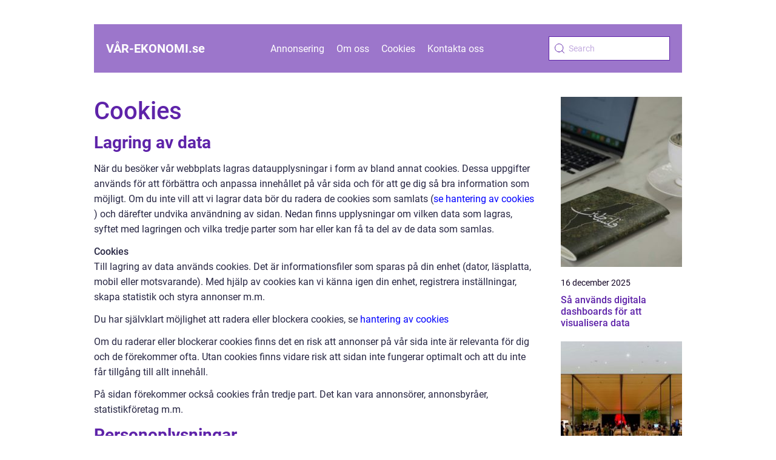

--- FILE ---
content_type: text/html; charset=UTF-8
request_url: https://xn--vr-ekonomi-15a.se/cookies/
body_size: 14922
content:
<!doctype html>
<html lang="sv-SE">

<head><meta charset="UTF-8"><script >var _wpmeteor={"rdelay":2000,"elementor-animations":true,"elementor-pp":true,"v":"2.3.10"};if(navigator.userAgent.match(/MSIE|Internet Explorer/i)||navigator.userAgent.match(/Trident\/7\..*?rv:11/i)){var href=document.location.href;if(!href.match(/[?&]wpmeteordisable/)){if(href.indexOf("?")==-1){if(href.indexOf("#")==-1){document.location.href=href+"?wpmeteordisable=1"}else{document.location.href=href.replace("#","?wpmeteordisable=1#")}}else{if(href.indexOf("#")==-1){document.location.href=href+"&wpmeteordisable=1"}else{document.location.href=href.replace("#","&wpmeteordisable=1#")}}}}</script><script >!function(t){var e={};function n(r){if(e[r])return e[r].exports;var o=e[r]={i:r,l:!1,exports:{}};return t[r].call(o.exports,o,o.exports,n),o.l=!0,o.exports}n.m=t,n.c=e,n.d=function(t,e,r){n.o(t,e)||Object.defineProperty(t,e,{enumerable:!0,get:r})},n.r=function(t){"undefined"!=typeof Symbol&&Symbol.toStringTag&&Object.defineProperty(t,Symbol.toStringTag,{value:"Module"}),Object.defineProperty(t,"__esModule",{value:!0})},n.t=function(t,e){if(1&e&&(t=n(t)),8&e)return t;if(4&e&&"object"==typeof t&&t&&t.__esModule)return t;var r=Object.create(null);if(n.r(r),Object.defineProperty(r,"default",{enumerable:!0,value:t}),2&e&&"string"!=typeof t)for(var o in t)n.d(r,o,function(e){return t[e]}.bind(null,o));return r},n.n=function(t){var e=t&&t.__esModule?function(){return t.default}:function(){return t};return n.d(e,"a",e),e},n.o=function(t,e){return Object.prototype.hasOwnProperty.call(t,e)},n.p="/",n(n.s=0)}([function(t,e,n){t.exports=n(1)},function(t,e,n){"use strict";n.r(e);var r=new(function(){function t(){this.l=[]}var e=t.prototype;return e.emit=function(t,e){void 0===e&&(e=null),this.l[t]&&this.l[t].forEach((function(t){return t(e)}))},e.on=function(t,e){var n;(n=this.l)[t]||(n[t]=[]),this.l[t].push(e)},e.off=function(t,e){this.l[t]=(this.l[t]||[]).filter((function(t){return t!==e}))},t}()),o=new Date,i=document,a=function(){function t(){this.known=[]}var e=t.prototype;return e.init=function(){var t,e=this,n=!1,o=function(t){if(!n&&t&&t.fn&&!t.__wpmeteor){var r=function(e){return i.addEventListener("DOMContentLoaded",(function(n){e.bind(i)(t,n)})),this};e.known.push([t,t.fn.ready,t.fn.init.prototype.ready]),t.fn.ready=r,t.fn.init.prototype.ready=r,t.__wpmeteor=!0}return t};window.jQuery&&(t=o(window.jQuery)),Object.defineProperty(window,"jQuery",{get:function(){return t},set:function(e){return t=o(e)}}),r.on("l",(function(){return n=!0}))},e.unmock=function(){this.known.forEach((function(t){var e=t[0],n=t[1],r=t[2];e.fn.ready=n,e.fn.init.prototype.ready=r}))},t}(),c={};!function(t,e){try{var n=Object.defineProperty({},e,{get:function(){c[e]=!0}});t.addEventListener(e,null,n),t.removeEventListener(e,null,n)}catch(t){}}(window,"passive");var u=c,f=window,d=document,s=["mouseover","keydown","touchmove","touchend","wheel"],l=["mouseover","mouseout","touchstart","touchmove","touchend","click"],p="data-wpmeteor-",v=function(){function t(){}return t.prototype.init=function(t){var e=!1,n=!1,o=function t(o){e||(e=!0,s.forEach((function(e){return d.body.removeEventListener(e,t,u)})),clearTimeout(n),location.href.match(/wpmeteornopreload/)||r.emit("pre"),r.emit("fi"))},i=function(t){var e=new MouseEvent("click",{view:t.view,bubbles:!0,cancelable:!0});return Object.defineProperty(e,"target",{writable:!1,value:t.target}),e};t<1e4&&r.on("i",(function(){e||(n=setTimeout(o,t))}));var a=[],c=function(t){t.target&&"dispatchEvent"in t.target&&("click"===t.type?(t.preventDefault(),t.stopPropagation(),a.push(i(t))):"touchmove"!==t.type&&a.push(t),t.target.setAttribute(p+t.type,!0))};r.on("l",(function(){var t;for(l.forEach((function(t){return f.removeEventListener(t,c)}));t=a.shift();){var e=t.target;e.getAttribute(p+"touchstart")&&e.getAttribute(p+"touchend")&&!e.getAttribute(p+"click")?(e.getAttribute(p+"touchmove")||(e.removeAttribute(p+"touchmove"),a.push(i(t))),e.removeAttribute(p+"touchstart"),e.removeAttribute(p+"touchend")):e.removeAttribute(p+t.type),e.dispatchEvent(t)}}));d.addEventListener("DOMContentLoaded",(function t(){s.forEach((function(t){return d.body.addEventListener(t,o,u)})),l.forEach((function(t){return f.addEventListener(t,c)})),d.removeEventListener("DOMContentLoaded",t)}))},t}(),m=document,h=m.createElement("span");h.setAttribute("id","elementor-device-mode"),h.setAttribute("class","elementor-screen-only");var y=window,b=document,g=b.documentElement,w=function(t){return t.getAttribute("class")||""},E=function(t,e){return t.setAttribute("class",e)},L=function(){window.addEventListener("load",(function(){var t=(m.body.appendChild(h),getComputedStyle(h,":after").content.replace(/"/g,"")),e=Math.max(g.clientWidth||0,y.innerWidth||0),n=Math.max(g.clientHeight||0,y.innerHeight||0),o=["_animation_"+t,"animation_"+t,"_animation","_animation","animation"];Array.from(b.querySelectorAll(".elementor-invisible")).forEach((function(t){var i=t.getBoundingClientRect();if(i.top+y.scrollY<=n&&i.left+y.scrollX<e)try{var a=JSON.parse(t.getAttribute("data-settings"));if(a.trigger_source)return;for(var c,u=a._animation_delay||a.animation_delay||0,f=0;f<o.length;f++)if(a[o[f]]){o[f],c=a[o[f]];break}if(c){var d=w(t),s="none"===c?d:d+" animated "+c,l=setTimeout((function(){E(t,s.replace(/\belementor\-invisible\b/,"")),o.forEach((function(t){return delete a[t]})),t.setAttribute("data-settings",JSON.stringify(a))}),u);r.on("fi",(function(){clearTimeout(l),E(t,w(t).replace(new RegExp("\b"+c+"\b"),""))}))}}catch(t){console.error(t)}}))}))},S=document,A="querySelectorAll",O="data-in-mega_smartmenus",_="DOMContentLoaded",j="readystatechange",P="message",k=console.error;!function(t,e,n,i,c,u,f,d,s){var l,p,m=t.constructor.name+"::",h=e.constructor.name+"::",y=function(e,n){n=n||t;for(var r=0;r<this.length;r++)e.call(n,this[r],r,this)};"NodeList"in t&&!NodeList.prototype.forEach&&(NodeList.prototype.forEach=y),"HTMLCollection"in t&&!HTMLCollection.prototype.forEach&&(HTMLCollection.prototype.forEach=y),_wpmeteor["elementor-animations"]&&L(),_wpmeteor["elementor-pp"]&&function(){var t=S.createElement("div");t.innerHTML='<span class="sub-arrow --wp-meteor"><i class="fa" aria-hidden="true"></i></span>';var e=t.firstChild;S.addEventListener("DOMContentLoaded",(function(){Array.from(S[A](".pp-advanced-menu ul")).forEach((function(t){if(!t.getAttribute(O)){(t.getAttribute("class")||"").match(/\bmega\-menu\b/)&&t[A]("ul").forEach((function(t){t.setAttribute(O,!0)}));var n=function(t){for(var e=[];t=t.previousElementSibling;)e.push(t);return e}(t),r=n.filter((function(t){return t})).filter((function(t){return"A"===t.tagName})).pop();if(r||(r=n.map((function(t){return Array.from(t[A]("a"))})).filter((function(t){return t})).flat().pop()),r){var o=e.cloneNode(!0);r.appendChild(o),new MutationObserver((function(t){t.forEach((function(t){t.addedNodes.forEach((function(t){if(1===t.nodeType&&"SPAN"===t.tagName)try{r.removeChild(o)}catch(t){}}))}))})).observe(r,{childList:!0})}}}))}))}();var b,g,w=[],E=[],x={},C=!1,T=!1,M=setTimeout;var N=e[n].bind(e),R=e[i].bind(e),H=t[n].bind(t),D=t[i].bind(t);"undefined"!=typeof EventTarget&&(b=EventTarget.prototype.addEventListener,g=EventTarget.prototype.removeEventListener,N=b.bind(e),R=g.bind(e),H=b.bind(t),D=g.bind(t));var z,q=e.createElement.bind(e),B=e.__proto__.__lookupGetter__("readyState").bind(e);Object.defineProperty(e,"readyState",{get:function(){return z||B()},set:function(t){return z=t}});var Q=function(t){return E.filter((function(e,n){var r=e[0],o=(e[1],e[2]);if(!(t.indexOf(r.type)<0)){o||(o=r.target);try{for(var i=o.constructor.name+"::"+r.type,a=0;a<x[i].length;a++){if(x[i][a])if(!W[i+"::"+n+"::"+a])return!0}}catch(t){}}})).length},W={},I=function(t){E.forEach((function(n,r){var o=n[0],i=n[1],a=n[2];if(!(t.indexOf(o.type)<0)){a||(a=o.target);try{var c=a.constructor.name+"::"+o.type;if((x[c]||[]).length)for(var u=0;u<x[c].length;u++){var f=x[c][u];if(f){var d=c+"::"+r+"::"+u;if(!W[d]){W[d]=!0,e.readyState=i;try{f.hasOwnProperty("prototype")&&f.prototype.constructor!==f?f(o):f.bind(a)(o)}catch(t){k(t,f)}}}}}catch(t){k(t)}}}))};N(_,(function(t){E.push([t,e.readyState,e])})),N(j,(function(t){E.push([t,e.readyState,e])})),H(_,(function(n){E.push([n,e.readyState,t])})),H(d,(function(n){E.push([n,e.readyState,t]),G||I([_,j,P,d])}));var J=function(n){E.push([n,e.readyState,t])};H(P,J),r.on("fi",(function(){T=!0,G=!0,e.readyState="loading",M(X)}));H(d,(function t(){C=!0,T&&!G&&(e.readyState="loading",M(X)),D(d,t)})),(new v).init(_wpmeteor.rdelay);var F=new a;F.init();var G=!1,X=function n(){var o=w.shift();if(o)if(o[c]("data-src"))o.hasAttribute("data-async")?(U(o),M(n)):U(o,n);else if("javascript/blocked"==o.type)U(o),M(n);else if(o.hasAttribute("data-wpmeteor-onload")){var i=o[c]("data-wpmeteor-onload");try{new Function(i).call(o)}catch(t){k(t)}M(n)}else M(n);else if(Q([_,j,P]))I([_,j,P]),M(n);else if(T&&C)if(Q([d,P]))I([d,P]),M(n);else{if(t.RocketLazyLoadScripts)try{RocketLazyLoadScripts.run()}catch(t){k(t)}e.readyState="complete",D(P,J),(x[m+"message"]||[]).forEach((function(t){H(P,t)})),F.unmock(),Z=N,$=R,nt=H,rt=D,G=!1,setTimeout((function(){return r.emit("l")}))}else G=!1},Y=function(t){for(var n=e.createElement("SCRIPT"),r=t.attributes,o=r.length-1;o>=0;o--)n.setAttribute(r[o].name,r[o].value);return n.bypass=!0,n.type=t.hasAttribute("data-wpmeteor-module")?"module":"text/javascript",(t.text||"").match(/^\s*class RocketLazyLoadScripts/)?n.text=t.text.replace(/^\s*class RocketLazyLoadScripts/,"window.RocketLazyLoadScripts=class").replace("RocketLazyLoadScripts.run();",""):n.text=t.text,n[f]("data-wpmeteor-after"),n},K=function(t,e){var n=t.parentNode;n&&n.replaceChild(e,t)},U=function(t,e){if(t[c]("data-src")){var r=Y(t),o=b?b.bind(r):r[n].bind(r);if(e){var i=function(){return M(e)};o(d,i),o(s,i)}r.src=t[c]("data-src"),r[f]("data-src"),K(t,r)}else"javascript/blocked"===t.type?K(t,Y(t)):onLoad&&onLoad()},V=function(t,e){var n=(x[t]||[]).indexOf(e);if(n>=0)return x[t][n]=void 0,!0},Z=function(t,e){if(e&&(t===_||t===j)){var n=h+t;return x[n]=x[n]||[],void x[n].push(e)}for(var r=arguments.length,o=new Array(r>2?r-2:0),i=2;i<r;i++)o[i-2]=arguments[i];return N.apply(void 0,[t,e].concat(o))},$=function(t,e){t===_&&V(h+t,e);return R(t,e)};Object.defineProperties(e,((l={})[n]={get:function(){return Z},set:function(){return Z}},l[i]={get:function(){return $},set:function(){return $}},l)),r.on("pre",(function(){return w.forEach((function(t){var n=t[c]("data-src");if(n){var r=q("link");r.rel="pre"+d,r.as="script",r.href=n,r.crossorigin=!0,e.head.appendChild(r)}}))})),N(_,(function(){e.querySelectorAll("script[data-wpmeteor-after]").forEach((function(t){return w.push(t)}));var t=["link"].map((function(t){return t+"[data-wpmeteor-onload]"})).join(",");e.querySelectorAll(t).forEach((function(t){return w.push(t)}))}));var tt=function(t){if(e.currentScript)try{var n=e.currentScript.parentElement,r=e.currentScript.nextSibling,i=document.createElement("div");i.innerHTML=t,Array.from(i.childNodes).forEach((function(t){"SCRIPT"===t.nodeName?n.insertBefore(Y(t),r):n.insertBefore(t,r)}))}catch(t){console.error(t)}else k((new Date-o)/1e3,"document.currentScript not set",t)},et=function(t){return tt(t+"\n")};Object.defineProperties(e,{write:{get:function(){return tt},set:function(t){return tt=t}},writeln:{get:function(){return et},set:function(t){return et=t}}});var nt=function(t,e){if(e&&(t===d||t===_||t===P)){var n=t===_?h+t:m+t;return x[n]=x[n]||[],void x[n].push(e)}for(var r=arguments.length,o=new Array(r>2?r-2:0),i=2;i<r;i++)o[i-2]=arguments[i];return H.apply(void 0,[t,e].concat(o))},rt=function(t,e){t===d&&V(t===_?h+t:m+t,e);return D(t,e)};Object.defineProperties(t,((p={})[n]={get:function(){return nt},set:function(){return nt}},p[i]={get:function(){return rt},set:function(){return rt}},p));var ot=function(t){var e;return{get:function(){return e},set:function(n){return e&&V(t,n),x[t]=x[t]||[],x[t].push(n),e=n}}},it=ot(m+d);Object.defineProperty(t,"onload",it),N(_,(function(){Object.defineProperty(e.body,"onload",it)})),Object.defineProperty(e,"onreadystatechange",ot(h+j)),Object.defineProperty(t,"onmessage",ot(m+P));var at=1,ct=function(){--at||r.emit("i")};H(d,(function t(){M((function(){e.querySelectorAll("img").forEach((function(t){if(!t.complete&&(t.currentSrc||t.src)&&"lazy"==!(t.loading||"").toLowerCase()||(r=t.getBoundingClientRect(),o=window.innerHeight||document.documentElement.clientHeight,i=window.innerWidth||document.documentElement.clientWidth,r.top>=-1*o*1&&r.left>=-1*i*1&&r.bottom<=2*o&&r.right<=2*i)){var e=new Image;e[n](d,ct),e[n](s,ct),e.src=t.currentSrc||t.src,at++}var r,o,i})),ct()})),D(d,t)}));var ut=Object.defineProperty;Object.defineProperty=function(n,r,o){return n===t&&["jQuery","onload"].indexOf(r)>=0||(n===e||n===e.body)&&["readyState","write"].indexOf(r)>=0?n:ut(n,r,o)},Object.defineProperties=function(t,e){for(var n in e)Object.defineProperty(t,n,e[n]);return t}}(window,document,"addEventListener","removeEventListener","getAttribute",0,"removeAttribute","load","error")}]);
</script>
    
    <meta name="viewport" content="width=device-width, initial-scale=1">

    <link rel="apple-touch-icon" sizes="180x180" href="https://xn--vr-ekonomi-15a.se/wp-content/themes/klikko5_e_04_06_2025/dest/images/favicon.png">
    <link rel="icon" type="image/png" sizes="32x32" href="https://xn--vr-ekonomi-15a.se/wp-content/themes/klikko5_e_04_06_2025/dest/images/favicon.png">
    <link rel="icon" type="image/png" sizes="16x16" href="https://xn--vr-ekonomi-15a.se/wp-content/themes/klikko5_e_04_06_2025/dest/images/favicon.png">

            <title>Cookies</title>
    <meta name='robots' content='noindex, nofollow' />
	<style>img:is([sizes="auto" i], [sizes^="auto," i]) { contain-intrinsic-size: 3000px 1500px }</style>
	
	<!-- This site is optimized with the Yoast SEO plugin v25.3.1 - https://yoast.com/wordpress/plugins/seo/ -->
	<title>Cookies - Vår ekonomi | Få koll på din privatekonomi</title>
	<meta property="og:locale" content="sv_SE" />
	<meta property="og:type" content="article" />
	<meta property="og:title" content="Cookies - Vår ekonomi | Få koll på din privatekonomi" />
	<meta property="og:description" content="Lagring av data När du besöker vår webbplats lagras dataupplysningar i form av bland annat cookies. Dessa uppgifter används för att förbättra och anpassa innehållet på vår sida och för att ge dig så bra information som möjligt. Om du inte vill att vi lagrar data bör du radera de cookies som samlats (se hantering [&hellip;]" />
	<meta property="og:url" content="https://xn--vr-ekonomi-15a.se/cookies/" />
	<meta property="og:site_name" content="Vår ekonomi | Få koll på din privatekonomi" />
	<meta name="twitter:card" content="summary_large_image" />
	<script type="application/ld+json" class="yoast-schema-graph">{"@context":"https://schema.org","@graph":[{"@type":"WebPage","@id":"https://xn--vr-ekonomi-15a.se/cookies/","url":"https://xn--vr-ekonomi-15a.se/cookies/","name":"Cookies - Vår ekonomi | Få koll på din privatekonomi","isPartOf":{"@id":"https://xn--vr-ekonomi-15a.se/#website"},"datePublished":"2025-06-06T05:03:42+00:00","breadcrumb":{"@id":"https://xn--vr-ekonomi-15a.se/cookies/#breadcrumb"},"inLanguage":"sv-SE","potentialAction":[{"@type":"ReadAction","target":["https://xn--vr-ekonomi-15a.se/cookies/"]}]},{"@type":"BreadcrumbList","@id":"https://xn--vr-ekonomi-15a.se/cookies/#breadcrumb","itemListElement":[{"@type":"ListItem","position":1,"name":"Hem","item":"https://xn--vr-ekonomi-15a.se/"},{"@type":"ListItem","position":2,"name":"Cookies"}]},{"@type":"WebSite","@id":"https://xn--vr-ekonomi-15a.se/#website","url":"https://xn--vr-ekonomi-15a.se/","name":"Vår ekonomi | Få koll på din privatekonomi","description":"Få hjälp med att hantera din ekonomi och få bättre koll på dina pengar.","potentialAction":[{"@type":"SearchAction","target":{"@type":"EntryPoint","urlTemplate":"https://xn--vr-ekonomi-15a.se/?s={search_term_string}"},"query-input":{"@type":"PropertyValueSpecification","valueRequired":true,"valueName":"search_term_string"}}],"inLanguage":"sv-SE"}]}</script>
	<!-- / Yoast SEO plugin. -->


<script  data-wpmeteor-after="REORDER" type="javascript/blocked">
/* <![CDATA[ */
window._wpemojiSettings = {"baseUrl":"https:\/\/s.w.org\/images\/core\/emoji\/16.0.1\/72x72\/","ext":".png","svgUrl":"https:\/\/s.w.org\/images\/core\/emoji\/16.0.1\/svg\/","svgExt":".svg","source":{"concatemoji":"https:\/\/xn--vr-ekonomi-15a.se\/wp-includes\/js\/wp-emoji-release.min.js?ver=6.8.3"}};
/*! This file is auto-generated */
!function(s,n){var o,i,e;function c(e){try{var t={supportTests:e,timestamp:(new Date).valueOf()};sessionStorage.setItem(o,JSON.stringify(t))}catch(e){}}function p(e,t,n){e.clearRect(0,0,e.canvas.width,e.canvas.height),e.fillText(t,0,0);var t=new Uint32Array(e.getImageData(0,0,e.canvas.width,e.canvas.height).data),a=(e.clearRect(0,0,e.canvas.width,e.canvas.height),e.fillText(n,0,0),new Uint32Array(e.getImageData(0,0,e.canvas.width,e.canvas.height).data));return t.every(function(e,t){return e===a[t]})}function u(e,t){e.clearRect(0,0,e.canvas.width,e.canvas.height),e.fillText(t,0,0);for(var n=e.getImageData(16,16,1,1),a=0;a<n.data.length;a++)if(0!==n.data[a])return!1;return!0}function f(e,t,n,a){switch(t){case"flag":return n(e,"\ud83c\udff3\ufe0f\u200d\u26a7\ufe0f","\ud83c\udff3\ufe0f\u200b\u26a7\ufe0f")?!1:!n(e,"\ud83c\udde8\ud83c\uddf6","\ud83c\udde8\u200b\ud83c\uddf6")&&!n(e,"\ud83c\udff4\udb40\udc67\udb40\udc62\udb40\udc65\udb40\udc6e\udb40\udc67\udb40\udc7f","\ud83c\udff4\u200b\udb40\udc67\u200b\udb40\udc62\u200b\udb40\udc65\u200b\udb40\udc6e\u200b\udb40\udc67\u200b\udb40\udc7f");case"emoji":return!a(e,"\ud83e\udedf")}return!1}function g(e,t,n,a){var r="undefined"!=typeof WorkerGlobalScope&&self instanceof WorkerGlobalScope?new OffscreenCanvas(300,150):s.createElement("canvas"),o=r.getContext("2d",{willReadFrequently:!0}),i=(o.textBaseline="top",o.font="600 32px Arial",{});return e.forEach(function(e){i[e]=t(o,e,n,a)}),i}function t(e){var t=s.createElement("script");t.src=e,t.defer=!0,s.head.appendChild(t)}"undefined"!=typeof Promise&&(o="wpEmojiSettingsSupports",i=["flag","emoji"],n.supports={everything:!0,everythingExceptFlag:!0},e=new Promise(function(e){s.addEventListener("DOMContentLoaded",e,{once:!0})}),new Promise(function(t){var n=function(){try{var e=JSON.parse(sessionStorage.getItem(o));if("object"==typeof e&&"number"==typeof e.timestamp&&(new Date).valueOf()<e.timestamp+604800&&"object"==typeof e.supportTests)return e.supportTests}catch(e){}return null}();if(!n){if("undefined"!=typeof Worker&&"undefined"!=typeof OffscreenCanvas&&"undefined"!=typeof URL&&URL.createObjectURL&&"undefined"!=typeof Blob)try{var e="postMessage("+g.toString()+"("+[JSON.stringify(i),f.toString(),p.toString(),u.toString()].join(",")+"));",a=new Blob([e],{type:"text/javascript"}),r=new Worker(URL.createObjectURL(a),{name:"wpTestEmojiSupports"});return void(r.onmessage=function(e){c(n=e.data),r.terminate(),t(n)})}catch(e){}c(n=g(i,f,p,u))}t(n)}).then(function(e){for(var t in e)n.supports[t]=e[t],n.supports.everything=n.supports.everything&&n.supports[t],"flag"!==t&&(n.supports.everythingExceptFlag=n.supports.everythingExceptFlag&&n.supports[t]);n.supports.everythingExceptFlag=n.supports.everythingExceptFlag&&!n.supports.flag,n.DOMReady=!1,n.readyCallback=function(){n.DOMReady=!0}}).then(function(){return e}).then(function(){var e;n.supports.everything||(n.readyCallback(),(e=n.source||{}).concatemoji?t(e.concatemoji):e.wpemoji&&e.twemoji&&(t(e.twemoji),t(e.wpemoji)))}))}((window,document),window._wpemojiSettings);
/* ]]> */
</script>
<style id='wp-emoji-styles-inline-css' type='text/css'>

	img.wp-smiley, img.emoji {
		display: inline !important;
		border: none !important;
		box-shadow: none !important;
		height: 1em !important;
		width: 1em !important;
		margin: 0 0.07em !important;
		vertical-align: -0.1em !important;
		background: none !important;
		padding: 0 !important;
	}
</style>
<link rel='stylesheet' id='wp-block-library-css' href='https://xn--vr-ekonomi-15a.se/wp-includes/css/dist/block-library/style.min.css?ver=6.8.3' type='text/css' media='all' />
<style id='classic-theme-styles-inline-css' type='text/css'>
/*! This file is auto-generated */
.wp-block-button__link{color:#fff;background-color:#32373c;border-radius:9999px;box-shadow:none;text-decoration:none;padding:calc(.667em + 2px) calc(1.333em + 2px);font-size:1.125em}.wp-block-file__button{background:#32373c;color:#fff;text-decoration:none}
</style>
<style id='global-styles-inline-css' type='text/css'>
:root{--wp--preset--aspect-ratio--square: 1;--wp--preset--aspect-ratio--4-3: 4/3;--wp--preset--aspect-ratio--3-4: 3/4;--wp--preset--aspect-ratio--3-2: 3/2;--wp--preset--aspect-ratio--2-3: 2/3;--wp--preset--aspect-ratio--16-9: 16/9;--wp--preset--aspect-ratio--9-16: 9/16;--wp--preset--color--black: #000000;--wp--preset--color--cyan-bluish-gray: #abb8c3;--wp--preset--color--white: #ffffff;--wp--preset--color--pale-pink: #f78da7;--wp--preset--color--vivid-red: #cf2e2e;--wp--preset--color--luminous-vivid-orange: #ff6900;--wp--preset--color--luminous-vivid-amber: #fcb900;--wp--preset--color--light-green-cyan: #7bdcb5;--wp--preset--color--vivid-green-cyan: #00d084;--wp--preset--color--pale-cyan-blue: #8ed1fc;--wp--preset--color--vivid-cyan-blue: #0693e3;--wp--preset--color--vivid-purple: #9b51e0;--wp--preset--gradient--vivid-cyan-blue-to-vivid-purple: linear-gradient(135deg,rgba(6,147,227,1) 0%,rgb(155,81,224) 100%);--wp--preset--gradient--light-green-cyan-to-vivid-green-cyan: linear-gradient(135deg,rgb(122,220,180) 0%,rgb(0,208,130) 100%);--wp--preset--gradient--luminous-vivid-amber-to-luminous-vivid-orange: linear-gradient(135deg,rgba(252,185,0,1) 0%,rgba(255,105,0,1) 100%);--wp--preset--gradient--luminous-vivid-orange-to-vivid-red: linear-gradient(135deg,rgba(255,105,0,1) 0%,rgb(207,46,46) 100%);--wp--preset--gradient--very-light-gray-to-cyan-bluish-gray: linear-gradient(135deg,rgb(238,238,238) 0%,rgb(169,184,195) 100%);--wp--preset--gradient--cool-to-warm-spectrum: linear-gradient(135deg,rgb(74,234,220) 0%,rgb(151,120,209) 20%,rgb(207,42,186) 40%,rgb(238,44,130) 60%,rgb(251,105,98) 80%,rgb(254,248,76) 100%);--wp--preset--gradient--blush-light-purple: linear-gradient(135deg,rgb(255,206,236) 0%,rgb(152,150,240) 100%);--wp--preset--gradient--blush-bordeaux: linear-gradient(135deg,rgb(254,205,165) 0%,rgb(254,45,45) 50%,rgb(107,0,62) 100%);--wp--preset--gradient--luminous-dusk: linear-gradient(135deg,rgb(255,203,112) 0%,rgb(199,81,192) 50%,rgb(65,88,208) 100%);--wp--preset--gradient--pale-ocean: linear-gradient(135deg,rgb(255,245,203) 0%,rgb(182,227,212) 50%,rgb(51,167,181) 100%);--wp--preset--gradient--electric-grass: linear-gradient(135deg,rgb(202,248,128) 0%,rgb(113,206,126) 100%);--wp--preset--gradient--midnight: linear-gradient(135deg,rgb(2,3,129) 0%,rgb(40,116,252) 100%);--wp--preset--font-size--small: 13px;--wp--preset--font-size--medium: 20px;--wp--preset--font-size--large: 36px;--wp--preset--font-size--x-large: 42px;--wp--preset--spacing--20: 0.44rem;--wp--preset--spacing--30: 0.67rem;--wp--preset--spacing--40: 1rem;--wp--preset--spacing--50: 1.5rem;--wp--preset--spacing--60: 2.25rem;--wp--preset--spacing--70: 3.38rem;--wp--preset--spacing--80: 5.06rem;--wp--preset--shadow--natural: 6px 6px 9px rgba(0, 0, 0, 0.2);--wp--preset--shadow--deep: 12px 12px 50px rgba(0, 0, 0, 0.4);--wp--preset--shadow--sharp: 6px 6px 0px rgba(0, 0, 0, 0.2);--wp--preset--shadow--outlined: 6px 6px 0px -3px rgba(255, 255, 255, 1), 6px 6px rgba(0, 0, 0, 1);--wp--preset--shadow--crisp: 6px 6px 0px rgba(0, 0, 0, 1);}:where(.is-layout-flex){gap: 0.5em;}:where(.is-layout-grid){gap: 0.5em;}body .is-layout-flex{display: flex;}.is-layout-flex{flex-wrap: wrap;align-items: center;}.is-layout-flex > :is(*, div){margin: 0;}body .is-layout-grid{display: grid;}.is-layout-grid > :is(*, div){margin: 0;}:where(.wp-block-columns.is-layout-flex){gap: 2em;}:where(.wp-block-columns.is-layout-grid){gap: 2em;}:where(.wp-block-post-template.is-layout-flex){gap: 1.25em;}:where(.wp-block-post-template.is-layout-grid){gap: 1.25em;}.has-black-color{color: var(--wp--preset--color--black) !important;}.has-cyan-bluish-gray-color{color: var(--wp--preset--color--cyan-bluish-gray) !important;}.has-white-color{color: var(--wp--preset--color--white) !important;}.has-pale-pink-color{color: var(--wp--preset--color--pale-pink) !important;}.has-vivid-red-color{color: var(--wp--preset--color--vivid-red) !important;}.has-luminous-vivid-orange-color{color: var(--wp--preset--color--luminous-vivid-orange) !important;}.has-luminous-vivid-amber-color{color: var(--wp--preset--color--luminous-vivid-amber) !important;}.has-light-green-cyan-color{color: var(--wp--preset--color--light-green-cyan) !important;}.has-vivid-green-cyan-color{color: var(--wp--preset--color--vivid-green-cyan) !important;}.has-pale-cyan-blue-color{color: var(--wp--preset--color--pale-cyan-blue) !important;}.has-vivid-cyan-blue-color{color: var(--wp--preset--color--vivid-cyan-blue) !important;}.has-vivid-purple-color{color: var(--wp--preset--color--vivid-purple) !important;}.has-black-background-color{background-color: var(--wp--preset--color--black) !important;}.has-cyan-bluish-gray-background-color{background-color: var(--wp--preset--color--cyan-bluish-gray) !important;}.has-white-background-color{background-color: var(--wp--preset--color--white) !important;}.has-pale-pink-background-color{background-color: var(--wp--preset--color--pale-pink) !important;}.has-vivid-red-background-color{background-color: var(--wp--preset--color--vivid-red) !important;}.has-luminous-vivid-orange-background-color{background-color: var(--wp--preset--color--luminous-vivid-orange) !important;}.has-luminous-vivid-amber-background-color{background-color: var(--wp--preset--color--luminous-vivid-amber) !important;}.has-light-green-cyan-background-color{background-color: var(--wp--preset--color--light-green-cyan) !important;}.has-vivid-green-cyan-background-color{background-color: var(--wp--preset--color--vivid-green-cyan) !important;}.has-pale-cyan-blue-background-color{background-color: var(--wp--preset--color--pale-cyan-blue) !important;}.has-vivid-cyan-blue-background-color{background-color: var(--wp--preset--color--vivid-cyan-blue) !important;}.has-vivid-purple-background-color{background-color: var(--wp--preset--color--vivid-purple) !important;}.has-black-border-color{border-color: var(--wp--preset--color--black) !important;}.has-cyan-bluish-gray-border-color{border-color: var(--wp--preset--color--cyan-bluish-gray) !important;}.has-white-border-color{border-color: var(--wp--preset--color--white) !important;}.has-pale-pink-border-color{border-color: var(--wp--preset--color--pale-pink) !important;}.has-vivid-red-border-color{border-color: var(--wp--preset--color--vivid-red) !important;}.has-luminous-vivid-orange-border-color{border-color: var(--wp--preset--color--luminous-vivid-orange) !important;}.has-luminous-vivid-amber-border-color{border-color: var(--wp--preset--color--luminous-vivid-amber) !important;}.has-light-green-cyan-border-color{border-color: var(--wp--preset--color--light-green-cyan) !important;}.has-vivid-green-cyan-border-color{border-color: var(--wp--preset--color--vivid-green-cyan) !important;}.has-pale-cyan-blue-border-color{border-color: var(--wp--preset--color--pale-cyan-blue) !important;}.has-vivid-cyan-blue-border-color{border-color: var(--wp--preset--color--vivid-cyan-blue) !important;}.has-vivid-purple-border-color{border-color: var(--wp--preset--color--vivid-purple) !important;}.has-vivid-cyan-blue-to-vivid-purple-gradient-background{background: var(--wp--preset--gradient--vivid-cyan-blue-to-vivid-purple) !important;}.has-light-green-cyan-to-vivid-green-cyan-gradient-background{background: var(--wp--preset--gradient--light-green-cyan-to-vivid-green-cyan) !important;}.has-luminous-vivid-amber-to-luminous-vivid-orange-gradient-background{background: var(--wp--preset--gradient--luminous-vivid-amber-to-luminous-vivid-orange) !important;}.has-luminous-vivid-orange-to-vivid-red-gradient-background{background: var(--wp--preset--gradient--luminous-vivid-orange-to-vivid-red) !important;}.has-very-light-gray-to-cyan-bluish-gray-gradient-background{background: var(--wp--preset--gradient--very-light-gray-to-cyan-bluish-gray) !important;}.has-cool-to-warm-spectrum-gradient-background{background: var(--wp--preset--gradient--cool-to-warm-spectrum) !important;}.has-blush-light-purple-gradient-background{background: var(--wp--preset--gradient--blush-light-purple) !important;}.has-blush-bordeaux-gradient-background{background: var(--wp--preset--gradient--blush-bordeaux) !important;}.has-luminous-dusk-gradient-background{background: var(--wp--preset--gradient--luminous-dusk) !important;}.has-pale-ocean-gradient-background{background: var(--wp--preset--gradient--pale-ocean) !important;}.has-electric-grass-gradient-background{background: var(--wp--preset--gradient--electric-grass) !important;}.has-midnight-gradient-background{background: var(--wp--preset--gradient--midnight) !important;}.has-small-font-size{font-size: var(--wp--preset--font-size--small) !important;}.has-medium-font-size{font-size: var(--wp--preset--font-size--medium) !important;}.has-large-font-size{font-size: var(--wp--preset--font-size--large) !important;}.has-x-large-font-size{font-size: var(--wp--preset--font-size--x-large) !important;}
:where(.wp-block-post-template.is-layout-flex){gap: 1.25em;}:where(.wp-block-post-template.is-layout-grid){gap: 1.25em;}
:where(.wp-block-columns.is-layout-flex){gap: 2em;}:where(.wp-block-columns.is-layout-grid){gap: 2em;}
:root :where(.wp-block-pullquote){font-size: 1.5em;line-height: 1.6;}
</style>
<link rel='stylesheet' id='theme-a-style-css' href='https://xn--vr-ekonomi-15a.se/wp-content/themes/klikko5_e_04_06_2025/style.css?ver=6.8.3' type='text/css' media='all' />
<link rel='stylesheet' id='main-style-css' href='https://xn--vr-ekonomi-15a.se/wp-content/themes/klikko5_e_04_06_2025/dest/css/app.css?ver=6.8.3' type='text/css' media='all' />
<link rel='stylesheet' id='owl-carousel-css' href='https://xn--vr-ekonomi-15a.se/wp-content/themes/klikko5_e_04_06_2025/dest/css/owl.carousel.min.css?ver=1' type='text/css' media='all' />
<script  data-wpmeteor-after="REORDER" type="javascript/blocked" data-src="https://xn--vr-ekonomi-15a.se/wp-includes/js/jquery/jquery.min.js?ver=3.7.1" id="jquery-core-js"></script>
<script  data-wpmeteor-after="REORDER" type="javascript/blocked" data-src="https://xn--vr-ekonomi-15a.se/wp-includes/js/jquery/jquery-migrate.min.js?ver=3.4.1" id="jquery-migrate-js"></script>
<link rel="https://api.w.org/" href="https://xn--vr-ekonomi-15a.se/wp-json/" /><link rel="alternate" title="JSON" type="application/json" href="https://xn--vr-ekonomi-15a.se/wp-json/wp/v2/pages/4139" /><link rel="EditURI" type="application/rsd+xml" title="RSD" href="https://xn--vr-ekonomi-15a.se/xmlrpc.php?rsd" />
<meta name="generator" content="WordPress 6.8.3" />
<link rel='shortlink' href='https://xn--vr-ekonomi-15a.se/?p=4139' />
<link rel="alternate" title="oEmbed (JSON)" type="application/json+oembed" href="https://xn--vr-ekonomi-15a.se/wp-json/oembed/1.0/embed?url=https%3A%2F%2Fxn--vr-ekonomi-15a.se%2Fcookies%2F" />
<link rel="alternate" title="oEmbed (XML)" type="text/xml+oembed" href="https://xn--vr-ekonomi-15a.se/wp-json/oembed/1.0/embed?url=https%3A%2F%2Fxn--vr-ekonomi-15a.se%2Fcookies%2F&#038;format=xml" />
<link rel="icon" href="https://xn--vr-ekonomi-15a.se/wp-content/uploads/2019/10/Fav_ico.png" sizes="32x32" />
<link rel="icon" href="https://xn--vr-ekonomi-15a.se/wp-content/uploads/2019/10/Fav_ico.png" sizes="192x192" />
<link rel="apple-touch-icon" href="https://xn--vr-ekonomi-15a.se/wp-content/uploads/2019/10/Fav_ico.png" />
<meta name="msapplication-TileImage" content="https://xn--vr-ekonomi-15a.se/wp-content/uploads/2019/10/Fav_ico.png" />
</head>

<body class="privacy-policy wp-singular page-template-default page page-id-4139 wp-theme-klikko5_e_04_06_2025">
<header class="eb-header-block">
    <div class="eb-mobile-bg"><span></span></div>
    <div class="eb-max-width-content eb-container-fluid">
        <div class="eb-header-block__wrapper">
            <a href="https://xn--vr-ekonomi-15a.se">
                <span class="eb-site-name">
                    vår-ekonomi.<span>se</span>                </span>
            </a>
            <div class="menu-klikko-main-menu-container"><ul id="menu-klikko-main-menu" class="menu"><li id="menu-item-4142" class="menu-item menu-item-type-post_type menu-item-object-page menu-item-4142"><a href="https://xn--vr-ekonomi-15a.se/annonsering/">Annonsering</a></li>
<li id="menu-item-4143" class="menu-item menu-item-type-post_type menu-item-object-page menu-item-4143"><a href="https://xn--vr-ekonomi-15a.se/om-oss/">Om oss</a></li>
<li id="menu-item-4144" class="menu-item menu-item-type-post_type menu-item-object-page menu-item-privacy-policy current-menu-item page_item page-item-4139 current_page_item menu-item-4144"><a rel="privacy-policy" href="https://xn--vr-ekonomi-15a.se/cookies/" aria-current="page">Cookies</a></li>
<li id="menu-item-4145" class="menu-item menu-item-type-post_type menu-item-object-page menu-item-4145"><a href="https://xn--vr-ekonomi-15a.se/kontakta-oss/">Kontakta oss</a></li>
</ul></div>            <form id="eb-search" class="eb-search-form" method="get" action="https://xn--vr-ekonomi-15a.se/">
                <input class="eb-search-form__input" placeholder="Search" type="search" value="" name="s" id="eb-search-input">
                <input class="eb-search-form__submit" type="submit" value="">
            </form>
            <div class="eb-mobile-items">
                <div class="eb-mobile-items__search"></div>
                <div class="eb-mobile-items__menu"></div>
            </div>
        </div>
    </div>
</header>

<main>
    <div class="eb-top-banner">
        <div id="HeaderWideBanner970" class="eb-banner eb-wide-banner"></div>    </div>
    <div class="eb-main-wrapper">
        <div class="eb-left-banner-block">
            <div id="LeftSidebarScrollBanner300" class="eb-banner"></div>        </div>

    <div class="eb-page-default">
        <section class="eb-main-content">
            <div class="eb-main-block">
                <div class="eb-hero-content">
                    <h1>Cookies</h1>
                    <div class="eb-main-content__text">
                        <h2>Lagring av data</h2>
<p>När du besöker vår webbplats lagras dataupplysningar i form av bland annat cookies. Dessa uppgifter används för att förbättra och anpassa innehållet på vår sida och för att ge dig så bra information som möjligt. Om du inte vill att vi lagrar data bör du radera de cookies som samlats (<a href="https://minecookies.org/cookiehandtering">se hantering av cookies</a>) och därefter undvika användning av sidan. Nedan finns upplysningar om vilken data som lagras, syftet med lagringen och vilka tredje parter som har eller kan få ta del av de data som samlas.</p>
<p><strong>Cookies</strong><br />Till lagring av data används cookies. Det är informationsfiler som sparas på din enhet (dator, läsplatta, mobil eller motsvarande). Med hjälp av cookies kan vi känna igen din enhet, registrera inställningar, skapa statistik och styra annonser m.m.</p>
<p>Du har självklart möjlighet att radera eller blockera cookies, se <a href="https://minecookies.org/cookiehandtering">hantering av cookies</a></p>
<p>Om du raderar eller blockerar cookies finns det en risk att annonser på vår sida inte är relevanta för dig och de förekommer ofta. Utan cookies finns vidare risk att sidan inte fungerar optimalt och att du inte får tillgång till allt innehåll.</p>
<p>På sidan förekommer också cookies från tredje part. Det kan vara annonsörer, annonsbyråer, statistikföretag m.m.</p>
<h2>Personoplysningar</h2>
<p><strong>Allmänt</strong><br />Personuppgifter är all slags information som på ett eller annat sätt leder till dig. När du besöker vår sajt registrerar och lagrar vi sådan information. Det görs exempelvis vid ditt besök på sidan, när du deltar i tävlingar eller undersökningar, registrerar dig som användare eller prenumerant, vid annat användande av vår service eller när du handlar från sidan.</p>
<p>Uppgifter som vi registrerar och lagrar är bland andra ett unikt ID och teknisk information om din dator, läsplatta eller mobil, ditt IP-nummer, din geografiska placering samt vilka sidor du klickar på. Om du dessutom gett uttrycklig tillåtelse därtill så lagras namn, telefonnummer, e-postadress, adress och betalningsuppgifter. Det sker i regel i samband med att du registrerar dig som användare eller när du köper något från vår sida.</p>
<p><strong>Säkerhet</strong><br />Vi använder flera säkerhetstekniker och –metoder för att skydda dina personuppgifter från oönskad åtkomst, användning och utlämnande. Våra system skyddar dina uppgifter mot missbruk, offentliggörelse, förlust, förringelse eller att de på annat sätt behandlas i strid med lagen.</p>
<p><strong>Syfte</strong><br />Uppgifterna används för att identifiera dig som användare och för att endast visa annonser som är relevanta för dig, att registrera dina köp och betalningar samt för att kunna leverera de tjänster du har önskat, t.ex. nyhetsbrev. Uppgifterna används dessutom för att optimera vår service och innehållet på sajten.</p>
<p><strong>Lagring</strong><br />Uppgifterna lagras så länge det är nödvändigt för att tillhandahålla de tjänster du önskar. Uppgifterna raderas när de inte längre behövs. Eftersom vi lagrar olika typer av data för olika ändamål varierar längden av de perioder vi lagrar uppgifterna.</p>
<p><strong>Delning av personuppgifter</strong><br />Lagrad data om din användning av sidan, vilka annonser du tar del av och ev. klickar på, geografisk placering, kön och åldersgrupp etc. delas med tredje part i det omfång dina uppgifter är kända. Upplysning om tredje part finns under ”Cookies” ovan. Uppgifterna används för styrning av annonser.</p>
<p>Vi använder dessutom andra företag som tredje part för registrering och lagring av data. Dessa företag utför endast behandling av lagrad data och får inte använda dina uppgifter i eget syfte.</p>
<p>Vi delar dina uppgifter endast i det omfång du har gett tillstånd till det. Vi använder oss endast av databehandlare i EU/EES eller i länder som kan garantera säker behandling av dina uppgifter.</p>
<p><strong>Dina rättigheter</strong><br />Du har alltid rätt att begära tillgång till dina personuppgifter, begära rättelse av dina uppgifter samt i vissa fall kräva att uppgifterna raderas, och du kan när som helst återkalla ditt samtycke till framtidig lagring och behandling av personuppgifter. Kontakta oss i så fall genom att sända e-post till support@klikko.dk. Om du vill klaga över vår behandling av dina uppgifter har du rätt att kontakta <a href="https://www.datatilsynet.dk/">Datainspektionen</a>.</p>
<p><strong>Utgivare</strong><br />Sidan ägs och publiceras av:</p>
<p><strong>Klikko ApS</strong><br />Gammel Køge Landevej 55<br />DK-2500 Valby</p>
                        <div class="eb-inner-content-banner eb-middle">
    <div id="BodyMiddleWideBanner728" class="eb-banner eb-banner-m"></div>
    <div id="BodyMiddleMobileBanner320" class="eb-banner eb-banner-s"></div>
</div>                    </div>
                </div>
            </div>
            <aside class="eb-sidebar-block">
                
<div class="eb-sidebar-post">
            <div class="eb-sidebar-post__item">
            <a href="https://xn--vr-ekonomi-15a.se/sa-anvands-digitala-dashboards-for-att-visualisera-data/" class="eb-post-thumbnail">
                <img width="200" height="281" src="https://xn--vr-ekonomi-15a.se/wp-content/uploads/2025/12/pexels-35220241-200x281.jpeg" class="attachment-sidebar-image size-sidebar-image" alt="" decoding="async" fetchpriority="high" />            </a>
            <p class="eb-sidebar-post__item__date">
                16 december 2025            </p>
            <a href="https://xn--vr-ekonomi-15a.se/sa-anvands-digitala-dashboards-for-att-visualisera-data/">
                <h3 class="eb-short-title">Så används digitala dashboards för att visualisera data</h3>
            </a>
        </div>
                <div class="eb-sidebar-post__item">
            <a href="https://xn--vr-ekonomi-15a.se/visuella-analyser-av-trender-inom-detaljhandeln/" class="eb-post-thumbnail">
                <img width="200" height="281" src="https://xn--vr-ekonomi-15a.se/wp-content/uploads/2025/12/aLX0R6qg01Y-200x281.jpeg" class="attachment-sidebar-image size-sidebar-image" alt="" decoding="async" />            </a>
            <p class="eb-sidebar-post__item__date">
                10 december 2025            </p>
            <a href="https://xn--vr-ekonomi-15a.se/visuella-analyser-av-trender-inom-detaljhandeln/">
                <h3 class="eb-short-title">Visuella analyser av trender inom detaljhandeln</h3>
            </a>
        </div>
                <div class="eb-sidebar-banner-block">
            <div id="SidebarSquareBanner200" class="eb-banner eb-sidebar-banner"></div>        </div>
            <div class="eb-sidebar-post__item">
            <a href="https://xn--vr-ekonomi-15a.se/kopa-pumpar-en-oversikt-over-olika-typer-och-anvandningsomraden/" class="eb-post-thumbnail">
                <img width="200" height="281" src="https://xn--vr-ekonomi-15a.se/wp-content/uploads/2025/12/DVqdk8MTp2I-200x281.jpeg" class="attachment-sidebar-image size-sidebar-image" alt="" decoding="async" />            </a>
            <p class="eb-sidebar-post__item__date">
                02 december 2025            </p>
            <a href="https://xn--vr-ekonomi-15a.se/kopa-pumpar-en-oversikt-over-olika-typer-och-anvandningsomraden/">
                <h3 class="eb-short-title">Köpa pumpar: En översikt över olika typer och användningsområden</h3>
            </a>
        </div>
                <div class="eb-sidebar-post__item">
            <a href="https://xn--vr-ekonomi-15a.se/effektiva-losningar-for-industrin-darfor-ska-du-valja-pumpar-fran-aro/" class="eb-post-thumbnail">
                <img width="200" height="281" src="https://xn--vr-ekonomi-15a.se/wp-content/uploads/2025/11/2PJMDIgK9EA-200x281.jpeg" class="attachment-sidebar-image size-sidebar-image" alt="" decoding="async" />            </a>
            <p class="eb-sidebar-post__item__date">
                05 november 2025            </p>
            <a href="https://xn--vr-ekonomi-15a.se/effektiva-losningar-for-industrin-darfor-ska-du-valja-pumpar-fran-aro/">
                <h3 class="eb-short-title">Effektiva lösningar för industrin – därför ska du välja pumpar från ARO</h3>
            </a>
        </div>
                <div class="eb-sidebar-post__item">
            <a href="https://xn--vr-ekonomi-15a.se/tjana-pengar-till-klassen-enkla-hallbara-vagar-till-en-starkare-klasskassa/" class="eb-post-thumbnail">
                <img width="200" height="281" src="https://xn--vr-ekonomi-15a.se/wp-content/uploads/2025/11/pixabay-2178656-200x281.jpeg" class="attachment-sidebar-image size-sidebar-image" alt="" decoding="async" />            </a>
            <p class="eb-sidebar-post__item__date">
                02 november 2025            </p>
            <a href="https://xn--vr-ekonomi-15a.se/tjana-pengar-till-klassen-enkla-hallbara-vagar-till-en-starkare-klasskassa/">
                <h3 class="eb-short-title">Tjäna pengar till klassen: Enkla, hållbara vägar till en starkare klasskassa</h3>
            </a>
        </div>
                <div class="eb-sidebar-post__item">
            <a href="https://xn--vr-ekonomi-15a.se/forsaljning-av-produkter-tjana-pengar-till-laget/" class="eb-post-thumbnail">
                <img width="200" height="281" src="https://xn--vr-ekonomi-15a.se/wp-content/uploads/2025/10/pixabay-1593816-200x281.jpeg" class="attachment-sidebar-image size-sidebar-image" alt="" decoding="async" />            </a>
            <p class="eb-sidebar-post__item__date">
                31 oktober 2025            </p>
            <a href="https://xn--vr-ekonomi-15a.se/forsaljning-av-produkter-tjana-pengar-till-laget/">
                <h3 class="eb-short-title">Försäljning av produkter: Tjäna pengar till laget</h3>
            </a>
        </div>
                <div class="eb-sidebar-post__item">
            <a href="https://xn--vr-ekonomi-15a.se/redovisningsbyra-stockholm-med-kundfokus-och-kvalitet/" class="eb-post-thumbnail">
                <img width="200" height="281" src="https://xn--vr-ekonomi-15a.se/wp-content/uploads/2025/10/pixabay-7529921-200x281.jpeg" class="attachment-sidebar-image size-sidebar-image" alt="" decoding="async" />            </a>
            <p class="eb-sidebar-post__item__date">
                03 oktober 2025            </p>
            <a href="https://xn--vr-ekonomi-15a.se/redovisningsbyra-stockholm-med-kundfokus-och-kvalitet/">
                <h3 class="eb-short-title">Redovisningsbyrå Stockholm med kundfokus och kvalitet</h3>
            </a>
        </div>
                <div class="eb-sidebar-post__item">
            <a href="https://xn--vr-ekonomi-15a.se/redovisningsbyra-i-goteborg-ekonomiskt-stod-for-ditt-foretag/" class="eb-post-thumbnail">
                <img width="200" height="281" src="https://xn--vr-ekonomi-15a.se/wp-content/uploads/2025/09/675880084337c-200x281.jpeg" class="attachment-sidebar-image size-sidebar-image" alt="" decoding="async" />            </a>
            <p class="eb-sidebar-post__item__date">
                04 september 2025            </p>
            <a href="https://xn--vr-ekonomi-15a.se/redovisningsbyra-i-goteborg-ekonomiskt-stod-for-ditt-foretag/">
                <h3 class="eb-short-title">Redovisningsbyrå i Göteborg - ekonomiskt stöd för ditt företag</h3>
            </a>
        </div>
                <div class="eb-sidebar-post__item">
            <a href="https://xn--vr-ekonomi-15a.se/att-salja-frimarken-en-guide-for-samlare-och-arvingar/" class="eb-post-thumbnail">
                <img width="200" height="281" src="https://xn--vr-ekonomi-15a.se/wp-content/uploads/2025/08/gSMY1wNNlvY-200x281.jpeg" class="attachment-sidebar-image size-sidebar-image" alt="" decoding="async" />            </a>
            <p class="eb-sidebar-post__item__date">
                02 augusti 2025            </p>
            <a href="https://xn--vr-ekonomi-15a.se/att-salja-frimarken-en-guide-for-samlare-och-arvingar/">
                <h3 class="eb-short-title">Att sälja frimärken: En guide för samlare och arvingar</h3>
            </a>
        </div>
                <div class="eb-sidebar-post__item">
            <a href="https://xn--vr-ekonomi-15a.se/en-guide-till-att-kopa-aktiebolag/" class="eb-post-thumbnail">
                <img width="200" height="281" src="https://xn--vr-ekonomi-15a.se/wp-content/uploads/2025/07/67980708730e0-200x281.jpeg" class="attachment-sidebar-image size-sidebar-image" alt="" decoding="async" />            </a>
            <p class="eb-sidebar-post__item__date">
                04 juli 2025            </p>
            <a href="https://xn--vr-ekonomi-15a.se/en-guide-till-att-kopa-aktiebolag/">
                <h3 class="eb-short-title">En guide till att köpa aktiebolag</h3>
            </a>
        </div>
                <div class="eb-sidebar-post__item">
            <a href="https://xn--vr-ekonomi-15a.se/fordelarna-med-en-automatisk-omrorare-inom-bygg-och-konstruktion/" class="eb-post-thumbnail">
                <img width="200" height="281" src="https://xn--vr-ekonomi-15a.se/wp-content/uploads/2025/05/6720f53b26367-200x281.jpeg" class="attachment-sidebar-image size-sidebar-image" alt="" decoding="async" />            </a>
            <p class="eb-sidebar-post__item__date">
                05 maj 2025            </p>
            <a href="https://xn--vr-ekonomi-15a.se/fordelarna-med-en-automatisk-omrorare-inom-bygg-och-konstruktion/">
                <h3 class="eb-short-title">Fördelarna med en automatisk omrörare inom bygg och konstruktion</h3>
            </a>
        </div>
                <div class="eb-sidebar-post__item">
            <a href="https://xn--vr-ekonomi-15a.se/allt-du-behover-veta-om-pumpar/" class="eb-post-thumbnail">
                <img width="200" height="281" src="https://xn--vr-ekonomi-15a.se/wp-content/uploads/2025/05/6720f516a561d-200x281.jpeg" class="attachment-sidebar-image size-sidebar-image" alt="" decoding="async" />            </a>
            <p class="eb-sidebar-post__item__date">
                04 maj 2025            </p>
            <a href="https://xn--vr-ekonomi-15a.se/allt-du-behover-veta-om-pumpar/">
                <h3 class="eb-short-title">Allt du behöver veta om pumpar</h3>
            </a>
        </div>
        </div>
            </aside>
        </section>
        
    <h2 class="eb-more-news">
        Fler nyheter    </h2>

                        <div class="eb-last-posts">
                                    <div class="eb-main-block__item">
                        
<div class="eb-main-block__item__image">
        <a href="https://xn--vr-ekonomi-15a.se/sa-anvands-digitala-dashboards-for-att-visualisera-data/" class="eb-post-thumbnail">
        <img width="348" height="349" src="https://xn--vr-ekonomi-15a.se/wp-content/uploads/2025/12/pexels-35220241-348x349.jpeg" class="attachment-vertical-image size-vertical-image" alt="" decoding="async" srcset="https://xn--vr-ekonomi-15a.se/wp-content/uploads/2025/12/pexels-35220241-348x349.jpeg 348w, https://xn--vr-ekonomi-15a.se/wp-content/uploads/2025/12/pexels-35220241-160x160.jpeg 160w" sizes="(max-width: 348px) 100vw, 348px" />    </a>
    </div>
<div class="eb-main-block__item__info">
    <a href="https://xn--vr-ekonomi-15a.se/sa-anvands-digitala-dashboards-for-att-visualisera-data/">
        <h3 class="eb-short-title">Så används digitala dashboards för att visualisera data</h3>
    </a>
        <div class="eb-card-data">
        
        <div class="eb-card-info">
            <span class="eb-card-date">
                16 december 2025            </span>
            <span class="eb-card-author">
                <a href="https://xn--vr-ekonomi-15a.se/author/elias_hedin/">Elias Hedin</a>            </span>
        </div>

                    <div class="eb-card-categories">
                <a href="https://xn--vr-ekonomi-15a.se/category/pumpar/" rel="tag">pumpar</a>            </div>
        
    </div>
        <a href="https://xn--vr-ekonomi-15a.se/sa-anvands-digitala-dashboards-for-att-visualisera-data/">
        <p class="eb-short-snippet">Att v&auml;lja r&auml;tt pump f&ouml;r olika &auml;ndam&aring;l kan vara en utmaning. Det finns en m&aring;ngfald av pumpar p&aring; marknaden, och det &auml;r viktigt att f&ouml;rst&aring; deras olik...</p>
    </a>
</div>
                    </div>
                                    <div class="eb-main-block__item">
                        
<div class="eb-main-block__item__image">
        <a href="https://xn--vr-ekonomi-15a.se/visuella-analyser-av-trender-inom-detaljhandeln/" class="eb-post-thumbnail">
        <img width="348" height="349" src="https://xn--vr-ekonomi-15a.se/wp-content/uploads/2025/12/aLX0R6qg01Y-348x349.jpeg" class="attachment-vertical-image size-vertical-image" alt="" decoding="async" srcset="https://xn--vr-ekonomi-15a.se/wp-content/uploads/2025/12/aLX0R6qg01Y-348x349.jpeg 348w, https://xn--vr-ekonomi-15a.se/wp-content/uploads/2025/12/aLX0R6qg01Y-160x160.jpeg 160w" sizes="(max-width: 348px) 100vw, 348px" />    </a>
    </div>
<div class="eb-main-block__item__info">
    <a href="https://xn--vr-ekonomi-15a.se/visuella-analyser-av-trender-inom-detaljhandeln/">
        <h3 class="eb-short-title">Visuella analyser av trender inom detaljhandeln</h3>
    </a>
        <div class="eb-card-data">
        
        <div class="eb-card-info">
            <span class="eb-card-date">
                10 december 2025            </span>
            <span class="eb-card-author">
                <a href="https://xn--vr-ekonomi-15a.se/author/admin/">admin</a>            </span>
        </div>

                    <div class="eb-card-categories">
                <a href="https://xn--vr-ekonomi-15a.se/category/pumpar/" rel="tag">pumpar</a>            </div>
        
    </div>
        <a href="https://xn--vr-ekonomi-15a.se/visuella-analyser-av-trender-inom-detaljhandeln/">
        <p class="eb-short-snippet">Att v&auml;lja r&auml;tt pump f&ouml;r olika &auml;ndam&aring;l kan vara en utmaning. Det finns en m&aring;ngfald av pumpar p&aring; marknaden, och det &auml;r viktigt att f&ouml;rst&aring; deras olik...</p>
    </a>
</div>
                    </div>
                                    <div class="eb-main-block__item">
                        
<div class="eb-main-block__item__image">
        <a href="https://xn--vr-ekonomi-15a.se/kopa-pumpar-en-oversikt-over-olika-typer-och-anvandningsomraden/" class="eb-post-thumbnail">
        <img width="348" height="349" src="https://xn--vr-ekonomi-15a.se/wp-content/uploads/2025/12/DVqdk8MTp2I-348x349.jpeg" class="attachment-vertical-image size-vertical-image" alt="" decoding="async" srcset="https://xn--vr-ekonomi-15a.se/wp-content/uploads/2025/12/DVqdk8MTp2I-348x349.jpeg 348w, https://xn--vr-ekonomi-15a.se/wp-content/uploads/2025/12/DVqdk8MTp2I-160x160.jpeg 160w" sizes="(max-width: 348px) 100vw, 348px" />    </a>
    </div>
<div class="eb-main-block__item__info">
    <a href="https://xn--vr-ekonomi-15a.se/kopa-pumpar-en-oversikt-over-olika-typer-och-anvandningsomraden/">
        <h3 class="eb-short-title">Köpa pumpar: En översikt över olika typer och användningsområden</h3>
    </a>
        <div class="eb-card-data">
        
        <div class="eb-card-info">
            <span class="eb-card-date">
                02 december 2025            </span>
            <span class="eb-card-author">
                <a href="https://xn--vr-ekonomi-15a.se/author/fredrik_dahl/">Fredrik Dahl</a>            </span>
        </div>

                    <div class="eb-card-categories">
                <a href="https://xn--vr-ekonomi-15a.se/category/pumpar/" rel="tag">pumpar</a>            </div>
        
    </div>
        <a href="https://xn--vr-ekonomi-15a.se/kopa-pumpar-en-oversikt-over-olika-typer-och-anvandningsomraden/">
        <p class="eb-short-snippet">Att v&auml;lja r&auml;tt pump f&ouml;r olika &auml;ndam&aring;l kan vara en utmaning. Det finns en m&aring;ngfald av pumpar p&aring; marknaden, och det &auml;r viktigt att f&ouml;rst&aring; deras olik...</p>
    </a>
</div>
                    </div>
                            </div>
                <div class="eb-inner-content-banner eb-bottom">
    <div id="BodyBottomWideBanner970" class="eb-banner-l"></div>
    <div id="BodyBottomWideBanner728" class="eb-banner-m"></div>
    <div id="BodyBottomMobileBanner320" class="eb-banner-s"></div>
</div>        <div class="eb-recent-block">
            <div class="eb-recent-block__wrapper">
                        <div class="eb-recent-block__wrapper__item">
                    <a href="https://xn--vr-ekonomi-15a.se/effektiva-losningar-for-industrin-darfor-ska-du-valja-pumpar-fran-aro/" class="eb-post-thumbnail">
        <img width="140" height="102" src="https://xn--vr-ekonomi-15a.se/wp-content/uploads/2025/11/2PJMDIgK9EA-140x102.jpeg" class="attachment-recent-image size-recent-image" alt="" decoding="async" />    </a>
                    <div class="eb-recent-block__wrapper__item__info">
                    <p class="eb-recent-block__wrapper__item__date">
                        05 november 2025                    </p>
                    <a href="https://xn--vr-ekonomi-15a.se/effektiva-losningar-for-industrin-darfor-ska-du-valja-pumpar-fran-aro/">
                        <h3 class="eb-short-title">Effektiva lösningar för industrin – därför ska du välja pumpar från ARO</h3>
                    </a>
                </div>
            </div>
                    <div class="eb-recent-block__wrapper__item">
                    <a href="https://xn--vr-ekonomi-15a.se/tjana-pengar-till-klassen-enkla-hallbara-vagar-till-en-starkare-klasskassa/" class="eb-post-thumbnail">
        <img width="140" height="102" src="https://xn--vr-ekonomi-15a.se/wp-content/uploads/2025/11/pixabay-2178656-140x102.jpeg" class="attachment-recent-image size-recent-image" alt="" decoding="async" />    </a>
                    <div class="eb-recent-block__wrapper__item__info">
                    <p class="eb-recent-block__wrapper__item__date">
                        02 november 2025                    </p>
                    <a href="https://xn--vr-ekonomi-15a.se/tjana-pengar-till-klassen-enkla-hallbara-vagar-till-en-starkare-klasskassa/">
                        <h3 class="eb-short-title">Tjäna pengar till klassen: Enkla, hållbara vägar till en starkare klasskassa</h3>
                    </a>
                </div>
            </div>
                    <div class="eb-recent-block__wrapper__item">
                    <a href="https://xn--vr-ekonomi-15a.se/forsaljning-av-produkter-tjana-pengar-till-laget/" class="eb-post-thumbnail">
        <img width="140" height="102" src="https://xn--vr-ekonomi-15a.se/wp-content/uploads/2025/10/pixabay-1593816-140x102.jpeg" class="attachment-recent-image size-recent-image" alt="" decoding="async" />    </a>
                    <div class="eb-recent-block__wrapper__item__info">
                    <p class="eb-recent-block__wrapper__item__date">
                        31 oktober 2025                    </p>
                    <a href="https://xn--vr-ekonomi-15a.se/forsaljning-av-produkter-tjana-pengar-till-laget/">
                        <h3 class="eb-short-title">Försäljning av produkter: Tjäna pengar till laget</h3>
                    </a>
                </div>
            </div>
                    <div class="eb-recent-block__wrapper__item">
                    <a href="https://xn--vr-ekonomi-15a.se/redovisningsbyra-stockholm-med-kundfokus-och-kvalitet/" class="eb-post-thumbnail">
        <img width="140" height="102" src="https://xn--vr-ekonomi-15a.se/wp-content/uploads/2025/10/pixabay-7529921-140x102.jpeg" class="attachment-recent-image size-recent-image" alt="" decoding="async" />    </a>
                    <div class="eb-recent-block__wrapper__item__info">
                    <p class="eb-recent-block__wrapper__item__date">
                        03 oktober 2025                    </p>
                    <a href="https://xn--vr-ekonomi-15a.se/redovisningsbyra-stockholm-med-kundfokus-och-kvalitet/">
                        <h3 class="eb-short-title">Redovisningsbyrå Stockholm med kundfokus och kvalitet</h3>
                    </a>
                </div>
            </div>
                    <div class="eb-recent-block__wrapper__item">
                    <a href="https://xn--vr-ekonomi-15a.se/redovisningsbyra-i-goteborg-ekonomiskt-stod-for-ditt-foretag/" class="eb-post-thumbnail">
        <img width="140" height="102" src="https://xn--vr-ekonomi-15a.se/wp-content/uploads/2025/09/675880084337c-140x102.jpeg" class="attachment-recent-image size-recent-image" alt="" decoding="async" />    </a>
                    <div class="eb-recent-block__wrapper__item__info">
                    <p class="eb-recent-block__wrapper__item__date">
                        04 september 2025                    </p>
                    <a href="https://xn--vr-ekonomi-15a.se/redovisningsbyra-i-goteborg-ekonomiskt-stod-for-ditt-foretag/">
                        <h3 class="eb-short-title">Redovisningsbyrå i Göteborg - ekonomiskt stöd för ditt företag</h3>
                    </a>
                </div>
            </div>
                    <div class="eb-recent-block__wrapper__item">
                    <a href="https://xn--vr-ekonomi-15a.se/att-salja-frimarken-en-guide-for-samlare-och-arvingar/" class="eb-post-thumbnail">
        <img width="140" height="102" src="https://xn--vr-ekonomi-15a.se/wp-content/uploads/2025/08/gSMY1wNNlvY-140x102.jpeg" class="attachment-recent-image size-recent-image" alt="" decoding="async" />    </a>
                    <div class="eb-recent-block__wrapper__item__info">
                    <p class="eb-recent-block__wrapper__item__date">
                        02 augusti 2025                    </p>
                    <a href="https://xn--vr-ekonomi-15a.se/att-salja-frimarken-en-guide-for-samlare-och-arvingar/">
                        <h3 class="eb-short-title">Att sälja frimärken: En guide för samlare och arvingar</h3>
                    </a>
                </div>
            </div>
                    <div class="eb-recent-block__wrapper__item">
                    <a href="https://xn--vr-ekonomi-15a.se/en-guide-till-att-kopa-aktiebolag/" class="eb-post-thumbnail">
        <img width="140" height="102" src="https://xn--vr-ekonomi-15a.se/wp-content/uploads/2025/07/67980708730e0-140x102.jpeg" class="attachment-recent-image size-recent-image" alt="" decoding="async" />    </a>
                    <div class="eb-recent-block__wrapper__item__info">
                    <p class="eb-recent-block__wrapper__item__date">
                        04 juli 2025                    </p>
                    <a href="https://xn--vr-ekonomi-15a.se/en-guide-till-att-kopa-aktiebolag/">
                        <h3 class="eb-short-title">En guide till att köpa aktiebolag</h3>
                    </a>
                </div>
            </div>
                    <div class="eb-recent-block__wrapper__item">
                    <a href="https://xn--vr-ekonomi-15a.se/fordelarna-med-en-automatisk-omrorare-inom-bygg-och-konstruktion/" class="eb-post-thumbnail">
        <img width="140" height="102" src="https://xn--vr-ekonomi-15a.se/wp-content/uploads/2025/05/6720f53b26367-140x102.jpeg" class="attachment-recent-image size-recent-image" alt="" decoding="async" />    </a>
                    <div class="eb-recent-block__wrapper__item__info">
                    <p class="eb-recent-block__wrapper__item__date">
                        05 maj 2025                    </p>
                    <a href="https://xn--vr-ekonomi-15a.se/fordelarna-med-en-automatisk-omrorare-inom-bygg-och-konstruktion/">
                        <h3 class="eb-short-title">Fördelarna med en automatisk omrörare inom bygg och konstruktion</h3>
                    </a>
                </div>
            </div>
                    <div class="eb-recent-block__wrapper__item">
                    <a href="https://xn--vr-ekonomi-15a.se/allt-du-behover-veta-om-pumpar/" class="eb-post-thumbnail">
        <img width="140" height="102" src="https://xn--vr-ekonomi-15a.se/wp-content/uploads/2025/05/6720f516a561d-140x102.jpeg" class="attachment-recent-image size-recent-image" alt="" decoding="async" />    </a>
                    <div class="eb-recent-block__wrapper__item__info">
                    <p class="eb-recent-block__wrapper__item__date">
                        04 maj 2025                    </p>
                    <a href="https://xn--vr-ekonomi-15a.se/allt-du-behover-veta-om-pumpar/">
                        <h3 class="eb-short-title">Allt du behöver veta om pumpar</h3>
                    </a>
                </div>
            </div>
            </div>
        </div>
    </div>

<div class="eb-right-banner-block">
    <div id="RightSidebarScrollBanner300" class="eb-banner"></div></div>
</div>
</main>
<footer class="eb-site-footer">
    <div class="eb-max-width-content eb-container-fluid">
        <div class="eb-site-footer__wrapper">
            <div class="eb-site-footer__wrapper__address">
                <h4>
                    Adress                </h4>
                <img class="eb-contact-image-footer" src="https://xn--vr-ekonomi-15a.se/wp-content/themes/klikko5_e_04_06_2025/dest/images/contact_image_footer.svg">

                                    <p>web:
                        <a href="https://www.klikko.dk/" target="_blank" class="eb-ext-link">
                            www.klikko.dk
                        </a>
                    </p>
                            </div>
            <div>
                <h4>
                    Menu                </h4>
                <div class="menu-klikko-footer-menu-container"><ul id="menu-klikko-footer-menu" class="menu"><li id="menu-item-4146" class="menu-item menu-item-type-post_type menu-item-object-page menu-item-4146"><a href="https://xn--vr-ekonomi-15a.se/annonsering/">Annonsering</a></li>
<li id="menu-item-4147" class="menu-item menu-item-type-post_type menu-item-object-page menu-item-4147"><a href="https://xn--vr-ekonomi-15a.se/om-oss/">Om oss</a></li>
<li id="menu-item-4148" class="menu-item menu-item-type-post_type menu-item-object-page menu-item-privacy-policy current-menu-item page_item page-item-4139 current_page_item menu-item-4148"><a rel="privacy-policy" href="https://xn--vr-ekonomi-15a.se/cookies/" aria-current="page">Cookies</a></li>
<li id="menu-item-4149" class="menu-item menu-item-type-post_type menu-item-object-page menu-item-4149"><a href="https://xn--vr-ekonomi-15a.se/kontakta-oss/">Kontakta oss</a></li>
<li id="menu-item-4150" class="menu-item menu-item-type-post_type menu-item-object-page menu-item-4150"><a href="https://xn--vr-ekonomi-15a.se/sitemap/">Sitemap</a></li>
</ul></div>            </div>
        </div>
    </div>
</footer>

<div id="eb-cookie-notice" class="eb-cookie-notice">
    <div class="eb-cookie-notice-container">
        <span id="eb-cn-notice-text" class="eb-cn-text-container">
           På vores website bruges cookies til at huske dine indstillinger, statistik og personalisering af indhold og annoncer. Denne information deles med tredjepart. Ved fortsat brug af websiden godkender du cookiepolitikken.        </span>
        <div id="eb-cn-notice-buttons">
            <span id="eb-cn-accept-cookie" class="eb-cn-button cn-accept-cookie" data-cookie-set="accept">
                Ok            </span>
            <a href="https://xn--vr-ekonomi-15a.se/cookies/" class="eb-cn-button eb-cn-more-info" target="_blank">
                Privatlivspolitik            </a>
            <span id="eb-cn-close-notice" class="eb-cn-close-icon" data-cookie-set="accept"></span>
        </div>
    </div>
</div>

<script type="speculationrules">
{"prefetch":[{"source":"document","where":{"and":[{"href_matches":"\/*"},{"not":{"href_matches":["\/wp-*.php","\/wp-admin\/*","\/wp-content\/uploads\/*","\/wp-content\/*","\/wp-content\/plugins\/*","\/wp-content\/themes\/klikko5_e_04_06_2025\/*","\/*\\?(.+)"]}},{"not":{"selector_matches":"a[rel~=\"nofollow\"]"}},{"not":{"selector_matches":".no-prefetch, .no-prefetch a"}}]},"eagerness":"conservative"}]}
</script>
<script  data-wpmeteor-after="REORDER" type="javascript/blocked" id="theme-a-main-script-js-extra">
/* <![CDATA[ */
var klikko_ajax = {"url":"https:\/\/xn--vr-ekonomi-15a.se\/wp-admin\/admin-ajax.php","theme_uri":"https:\/\/xn--vr-ekonomi-15a.se\/wp-content\/themes\/klikko5_e_04_06_2025"};
/* ]]> */
</script>
<script  data-wpmeteor-after="REORDER" type="javascript/blocked" data-src="https://xn--vr-ekonomi-15a.se/wp-content/themes/klikko5_e_04_06_2025/dest/js/app.js?ver=1769033419" id="theme-a-main-script-js"></script>
<script  data-wpmeteor-after="REORDER" type="javascript/blocked" data-src="https://xn--vr-ekonomi-15a.se/wp-content/themes/klikko5_e_04_06_2025/dest/js/lib/owl.carousel.min.js?ver=1" id="theme-a-owl-js"></script>

<script  data-wpmeteor-after="REORDER" type="javascript/blocked" data-src="//banners.wsnonline.dk/aHR0cHM6Ly94bi0tdnItZWtvbm9taS0xNWEuc2U=/script/"
></script>

</body>
</html>
